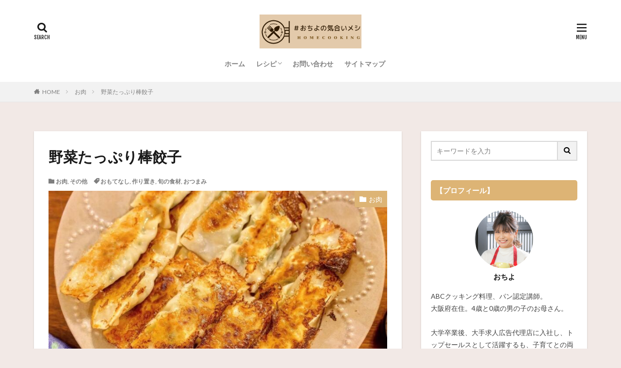

--- FILE ---
content_type: text/html; charset=UTF-8
request_url: https://ochiyonokiaimeshi.com/vegetablesgyoza/
body_size: 17790
content:

<!DOCTYPE html>

<html lang="ja" prefix="og: http://ogp.me/ns#" class="t-html 
">

<head prefix="og: http://ogp.me/ns# fb: http://ogp.me/ns/fb# article: http://ogp.me/ns/article#">
<meta charset="UTF-8">
<title>野菜たっぷり棒餃子│＃おちよの気合いメシ</title>
<meta name='robots' content='max-image-preview:large' />
	<style>img:is([sizes="auto" i], [sizes^="auto," i]) { contain-intrinsic-size: 3000px 1500px }</style>
	<link rel='dns-prefetch' href='//www.googletagmanager.com' />
<link rel='dns-prefetch' href='//pagead2.googlesyndication.com' />
<link rel='stylesheet' id='dashicons-css' href='https://ochiyonokiaimeshi.com/wp-includes/css/dashicons.min.css?ver=6.7.4' type='text/css' media='all' />
<link rel='stylesheet' id='thickbox-css' href='https://ochiyonokiaimeshi.com/wp-includes/js/thickbox/thickbox.css?ver=6.7.4' type='text/css' media='all' />
<link rel='stylesheet' id='sbi_styles-css' href='https://ochiyonokiaimeshi.com/wp-content/plugins/instagram-feed/css/sbi-styles.min.css?ver=6.8.0' type='text/css' media='all' />
<link rel='stylesheet' id='wp-block-library-css' href='https://ochiyonokiaimeshi.com/wp-includes/css/dist/block-library/style.min.css?ver=6.7.4' type='text/css' media='all' />
<style id='classic-theme-styles-inline-css' type='text/css'>
/*! This file is auto-generated */
.wp-block-button__link{color:#fff;background-color:#32373c;border-radius:9999px;box-shadow:none;text-decoration:none;padding:calc(.667em + 2px) calc(1.333em + 2px);font-size:1.125em}.wp-block-file__button{background:#32373c;color:#fff;text-decoration:none}
</style>
<style id='global-styles-inline-css' type='text/css'>
:root{--wp--preset--aspect-ratio--square: 1;--wp--preset--aspect-ratio--4-3: 4/3;--wp--preset--aspect-ratio--3-4: 3/4;--wp--preset--aspect-ratio--3-2: 3/2;--wp--preset--aspect-ratio--2-3: 2/3;--wp--preset--aspect-ratio--16-9: 16/9;--wp--preset--aspect-ratio--9-16: 9/16;--wp--preset--color--black: #000000;--wp--preset--color--cyan-bluish-gray: #abb8c3;--wp--preset--color--white: #ffffff;--wp--preset--color--pale-pink: #f78da7;--wp--preset--color--vivid-red: #cf2e2e;--wp--preset--color--luminous-vivid-orange: #ff6900;--wp--preset--color--luminous-vivid-amber: #fcb900;--wp--preset--color--light-green-cyan: #7bdcb5;--wp--preset--color--vivid-green-cyan: #00d084;--wp--preset--color--pale-cyan-blue: #8ed1fc;--wp--preset--color--vivid-cyan-blue: #0693e3;--wp--preset--color--vivid-purple: #9b51e0;--wp--preset--gradient--vivid-cyan-blue-to-vivid-purple: linear-gradient(135deg,rgba(6,147,227,1) 0%,rgb(155,81,224) 100%);--wp--preset--gradient--light-green-cyan-to-vivid-green-cyan: linear-gradient(135deg,rgb(122,220,180) 0%,rgb(0,208,130) 100%);--wp--preset--gradient--luminous-vivid-amber-to-luminous-vivid-orange: linear-gradient(135deg,rgba(252,185,0,1) 0%,rgba(255,105,0,1) 100%);--wp--preset--gradient--luminous-vivid-orange-to-vivid-red: linear-gradient(135deg,rgba(255,105,0,1) 0%,rgb(207,46,46) 100%);--wp--preset--gradient--very-light-gray-to-cyan-bluish-gray: linear-gradient(135deg,rgb(238,238,238) 0%,rgb(169,184,195) 100%);--wp--preset--gradient--cool-to-warm-spectrum: linear-gradient(135deg,rgb(74,234,220) 0%,rgb(151,120,209) 20%,rgb(207,42,186) 40%,rgb(238,44,130) 60%,rgb(251,105,98) 80%,rgb(254,248,76) 100%);--wp--preset--gradient--blush-light-purple: linear-gradient(135deg,rgb(255,206,236) 0%,rgb(152,150,240) 100%);--wp--preset--gradient--blush-bordeaux: linear-gradient(135deg,rgb(254,205,165) 0%,rgb(254,45,45) 50%,rgb(107,0,62) 100%);--wp--preset--gradient--luminous-dusk: linear-gradient(135deg,rgb(255,203,112) 0%,rgb(199,81,192) 50%,rgb(65,88,208) 100%);--wp--preset--gradient--pale-ocean: linear-gradient(135deg,rgb(255,245,203) 0%,rgb(182,227,212) 50%,rgb(51,167,181) 100%);--wp--preset--gradient--electric-grass: linear-gradient(135deg,rgb(202,248,128) 0%,rgb(113,206,126) 100%);--wp--preset--gradient--midnight: linear-gradient(135deg,rgb(2,3,129) 0%,rgb(40,116,252) 100%);--wp--preset--font-size--small: 13px;--wp--preset--font-size--medium: 20px;--wp--preset--font-size--large: 36px;--wp--preset--font-size--x-large: 42px;--wp--preset--spacing--20: 0.44rem;--wp--preset--spacing--30: 0.67rem;--wp--preset--spacing--40: 1rem;--wp--preset--spacing--50: 1.5rem;--wp--preset--spacing--60: 2.25rem;--wp--preset--spacing--70: 3.38rem;--wp--preset--spacing--80: 5.06rem;--wp--preset--shadow--natural: 6px 6px 9px rgba(0, 0, 0, 0.2);--wp--preset--shadow--deep: 12px 12px 50px rgba(0, 0, 0, 0.4);--wp--preset--shadow--sharp: 6px 6px 0px rgba(0, 0, 0, 0.2);--wp--preset--shadow--outlined: 6px 6px 0px -3px rgba(255, 255, 255, 1), 6px 6px rgba(0, 0, 0, 1);--wp--preset--shadow--crisp: 6px 6px 0px rgba(0, 0, 0, 1);}:where(.is-layout-flex){gap: 0.5em;}:where(.is-layout-grid){gap: 0.5em;}body .is-layout-flex{display: flex;}.is-layout-flex{flex-wrap: wrap;align-items: center;}.is-layout-flex > :is(*, div){margin: 0;}body .is-layout-grid{display: grid;}.is-layout-grid > :is(*, div){margin: 0;}:where(.wp-block-columns.is-layout-flex){gap: 2em;}:where(.wp-block-columns.is-layout-grid){gap: 2em;}:where(.wp-block-post-template.is-layout-flex){gap: 1.25em;}:where(.wp-block-post-template.is-layout-grid){gap: 1.25em;}.has-black-color{color: var(--wp--preset--color--black) !important;}.has-cyan-bluish-gray-color{color: var(--wp--preset--color--cyan-bluish-gray) !important;}.has-white-color{color: var(--wp--preset--color--white) !important;}.has-pale-pink-color{color: var(--wp--preset--color--pale-pink) !important;}.has-vivid-red-color{color: var(--wp--preset--color--vivid-red) !important;}.has-luminous-vivid-orange-color{color: var(--wp--preset--color--luminous-vivid-orange) !important;}.has-luminous-vivid-amber-color{color: var(--wp--preset--color--luminous-vivid-amber) !important;}.has-light-green-cyan-color{color: var(--wp--preset--color--light-green-cyan) !important;}.has-vivid-green-cyan-color{color: var(--wp--preset--color--vivid-green-cyan) !important;}.has-pale-cyan-blue-color{color: var(--wp--preset--color--pale-cyan-blue) !important;}.has-vivid-cyan-blue-color{color: var(--wp--preset--color--vivid-cyan-blue) !important;}.has-vivid-purple-color{color: var(--wp--preset--color--vivid-purple) !important;}.has-black-background-color{background-color: var(--wp--preset--color--black) !important;}.has-cyan-bluish-gray-background-color{background-color: var(--wp--preset--color--cyan-bluish-gray) !important;}.has-white-background-color{background-color: var(--wp--preset--color--white) !important;}.has-pale-pink-background-color{background-color: var(--wp--preset--color--pale-pink) !important;}.has-vivid-red-background-color{background-color: var(--wp--preset--color--vivid-red) !important;}.has-luminous-vivid-orange-background-color{background-color: var(--wp--preset--color--luminous-vivid-orange) !important;}.has-luminous-vivid-amber-background-color{background-color: var(--wp--preset--color--luminous-vivid-amber) !important;}.has-light-green-cyan-background-color{background-color: var(--wp--preset--color--light-green-cyan) !important;}.has-vivid-green-cyan-background-color{background-color: var(--wp--preset--color--vivid-green-cyan) !important;}.has-pale-cyan-blue-background-color{background-color: var(--wp--preset--color--pale-cyan-blue) !important;}.has-vivid-cyan-blue-background-color{background-color: var(--wp--preset--color--vivid-cyan-blue) !important;}.has-vivid-purple-background-color{background-color: var(--wp--preset--color--vivid-purple) !important;}.has-black-border-color{border-color: var(--wp--preset--color--black) !important;}.has-cyan-bluish-gray-border-color{border-color: var(--wp--preset--color--cyan-bluish-gray) !important;}.has-white-border-color{border-color: var(--wp--preset--color--white) !important;}.has-pale-pink-border-color{border-color: var(--wp--preset--color--pale-pink) !important;}.has-vivid-red-border-color{border-color: var(--wp--preset--color--vivid-red) !important;}.has-luminous-vivid-orange-border-color{border-color: var(--wp--preset--color--luminous-vivid-orange) !important;}.has-luminous-vivid-amber-border-color{border-color: var(--wp--preset--color--luminous-vivid-amber) !important;}.has-light-green-cyan-border-color{border-color: var(--wp--preset--color--light-green-cyan) !important;}.has-vivid-green-cyan-border-color{border-color: var(--wp--preset--color--vivid-green-cyan) !important;}.has-pale-cyan-blue-border-color{border-color: var(--wp--preset--color--pale-cyan-blue) !important;}.has-vivid-cyan-blue-border-color{border-color: var(--wp--preset--color--vivid-cyan-blue) !important;}.has-vivid-purple-border-color{border-color: var(--wp--preset--color--vivid-purple) !important;}.has-vivid-cyan-blue-to-vivid-purple-gradient-background{background: var(--wp--preset--gradient--vivid-cyan-blue-to-vivid-purple) !important;}.has-light-green-cyan-to-vivid-green-cyan-gradient-background{background: var(--wp--preset--gradient--light-green-cyan-to-vivid-green-cyan) !important;}.has-luminous-vivid-amber-to-luminous-vivid-orange-gradient-background{background: var(--wp--preset--gradient--luminous-vivid-amber-to-luminous-vivid-orange) !important;}.has-luminous-vivid-orange-to-vivid-red-gradient-background{background: var(--wp--preset--gradient--luminous-vivid-orange-to-vivid-red) !important;}.has-very-light-gray-to-cyan-bluish-gray-gradient-background{background: var(--wp--preset--gradient--very-light-gray-to-cyan-bluish-gray) !important;}.has-cool-to-warm-spectrum-gradient-background{background: var(--wp--preset--gradient--cool-to-warm-spectrum) !important;}.has-blush-light-purple-gradient-background{background: var(--wp--preset--gradient--blush-light-purple) !important;}.has-blush-bordeaux-gradient-background{background: var(--wp--preset--gradient--blush-bordeaux) !important;}.has-luminous-dusk-gradient-background{background: var(--wp--preset--gradient--luminous-dusk) !important;}.has-pale-ocean-gradient-background{background: var(--wp--preset--gradient--pale-ocean) !important;}.has-electric-grass-gradient-background{background: var(--wp--preset--gradient--electric-grass) !important;}.has-midnight-gradient-background{background: var(--wp--preset--gradient--midnight) !important;}.has-small-font-size{font-size: var(--wp--preset--font-size--small) !important;}.has-medium-font-size{font-size: var(--wp--preset--font-size--medium) !important;}.has-large-font-size{font-size: var(--wp--preset--font-size--large) !important;}.has-x-large-font-size{font-size: var(--wp--preset--font-size--x-large) !important;}
:where(.wp-block-post-template.is-layout-flex){gap: 1.25em;}:where(.wp-block-post-template.is-layout-grid){gap: 1.25em;}
:where(.wp-block-columns.is-layout-flex){gap: 2em;}:where(.wp-block-columns.is-layout-grid){gap: 2em;}
:root :where(.wp-block-pullquote){font-size: 1.5em;line-height: 1.6;}
</style>
<link rel='stylesheet' id='stripe-handler-ng-style-css' href='https://ochiyonokiaimeshi.com/wp-content/plugins/stripe-payments/public/assets/css/public.css?ver=2.0.90' type='text/css' media='all' />
<link rel='stylesheet' id='__EPYT__style-css' href='https://ochiyonokiaimeshi.com/wp-content/plugins/youtube-embed-plus/styles/ytprefs.min.css?ver=14.2.1.3' type='text/css' media='all' />
<style id='__EPYT__style-inline-css' type='text/css'>

                .epyt-gallery-thumb {
                        width: 33.333%;
                }
                
</style>
<script type="text/javascript" src="https://ochiyonokiaimeshi.com/wp-includes/js/jquery/jquery.min.js?ver=3.7.1" id="jquery-core-js"></script>
<script type="text/javascript" src="https://ochiyonokiaimeshi.com/wp-includes/js/jquery/jquery-migrate.min.js?ver=3.4.1" id="jquery-migrate-js"></script>
<script type="text/javascript" id="__ytprefs__-js-extra">
/* <![CDATA[ */
var _EPYT_ = {"ajaxurl":"https:\/\/ochiyonokiaimeshi.com\/wp-admin\/admin-ajax.php","security":"0a2203f80f","gallery_scrolloffset":"20","eppathtoscripts":"https:\/\/ochiyonokiaimeshi.com\/wp-content\/plugins\/youtube-embed-plus\/scripts\/","eppath":"https:\/\/ochiyonokiaimeshi.com\/wp-content\/plugins\/youtube-embed-plus\/","epresponsiveselector":"[\"iframe.__youtube_prefs__\",\"iframe[src*='youtube.com']\",\"iframe[src*='youtube-nocookie.com']\",\"iframe[data-ep-src*='youtube.com']\",\"iframe[data-ep-src*='youtube-nocookie.com']\",\"iframe[data-ep-gallerysrc*='youtube.com']\"]","epdovol":"1","version":"14.2.1.3","evselector":"iframe.__youtube_prefs__[src], iframe[src*=\"youtube.com\/embed\/\"], iframe[src*=\"youtube-nocookie.com\/embed\/\"]","ajax_compat":"","maxres_facade":"eager","ytapi_load":"light","pause_others":"","stopMobileBuffer":"1","facade_mode":"","not_live_on_channel":"","vi_active":"","vi_js_posttypes":[]};
/* ]]> */
</script>
<script type="text/javascript" src="https://ochiyonokiaimeshi.com/wp-content/plugins/youtube-embed-plus/scripts/ytprefs.min.js?ver=14.2.1.3" id="__ytprefs__-js"></script>
<link rel="https://api.w.org/" href="https://ochiyonokiaimeshi.com/wp-json/" /><link rel="alternate" title="JSON" type="application/json" href="https://ochiyonokiaimeshi.com/wp-json/wp/v2/posts/723" /><link rel="alternate" title="oEmbed (JSON)" type="application/json+oembed" href="https://ochiyonokiaimeshi.com/wp-json/oembed/1.0/embed?url=https%3A%2F%2Fochiyonokiaimeshi.com%2Fvegetablesgyoza%2F" />
<link rel="alternate" title="oEmbed (XML)" type="text/xml+oembed" href="https://ochiyonokiaimeshi.com/wp-json/oembed/1.0/embed?url=https%3A%2F%2Fochiyonokiaimeshi.com%2Fvegetablesgyoza%2F&#038;format=xml" />
<meta name="generator" content="Site Kit by Google 1.148.0" /><link rel="stylesheet" href="https://ochiyonokiaimeshi.com/wp-content/themes/the-thor/css/icon.min.css">
<link rel="stylesheet" href="https://fonts.googleapis.com/css?family=Lato:100,300,400,700,900">
<link rel="stylesheet" href="https://fonts.googleapis.com/css?family=Fjalla+One">
<link rel="stylesheet" href="https://fonts.googleapis.com/css?family=Noto+Sans+JP:100,200,300,400,500,600,700,800,900">
<link rel="stylesheet" href="https://ochiyonokiaimeshi.com/wp-content/themes/the-thor/style.min.css">
<link rel="stylesheet" href="https://ochiyonokiaimeshi.com/wp-content/themes/the-thor-child/style-user.css?1589952063">
<link rel="canonical" href="https://ochiyonokiaimeshi.com/vegetablesgyoza/" />
<script src="https://ajax.googleapis.com/ajax/libs/jquery/1.12.4/jquery.min.js"></script>
<meta http-equiv="X-UA-Compatible" content="IE=edge">
<meta name="viewport" content="width=device-width, initial-scale=1, viewport-fit=cover"/>
<style>
.widget.widget_nav_menu ul.menu{border-color: rgba(221,180,117,0.15);}.widget.widget_nav_menu ul.menu li{border-color: rgba(221,180,117,0.75);}.widget.widget_nav_menu ul.menu .sub-menu li{border-color: rgba(221,180,117,0.15);}.widget.widget_nav_menu ul.menu .sub-menu li .sub-menu li:first-child{border-color: rgba(221,180,117,0.15);}.widget.widget_nav_menu ul.menu li a:hover{background-color: rgba(221,180,117,0.75);}.widget.widget_nav_menu ul.menu .current-menu-item > a{background-color: rgba(221,180,117,0.75);}.widget.widget_nav_menu ul.menu li .sub-menu li a:before {color:#ddb475;}.widget.widget_nav_menu ul.menu li a{background-color:#ddb475;}.widget.widget_nav_menu ul.menu .sub-menu a:hover{color:#ddb475;}.widget.widget_nav_menu ul.menu .sub-menu .current-menu-item a{color:#ddb475;}.widget.widget_categories ul{border-color: rgba(221,180,117,0.15);}.widget.widget_categories ul li{border-color: rgba(221,180,117,0.75);}.widget.widget_categories ul .children li{border-color: rgba(221,180,117,0.15);}.widget.widget_categories ul .children li .children li:first-child{border-color: rgba(221,180,117,0.15);}.widget.widget_categories ul li a:hover{background-color: rgba(221,180,117,0.75);}.widget.widget_categories ul .current-menu-item > a{background-color: rgba(221,180,117,0.75);}.widget.widget_categories ul li .children li a:before {color:#ddb475;}.widget.widget_categories ul li a{background-color:#ddb475;}.widget.widget_categories ul .children a:hover{color:#ddb475;}.widget.widget_categories ul .children .current-menu-item a{color:#ddb475;}.widgetSearch__input:hover{border-color:#ddb475;}.widgetCatTitle{background-color:#ddb475;}.widgetCatTitle__inner{background-color:#ddb475;}.widgetSearch__submit:hover{background-color:#ddb475;}.widgetProfile__sns{background-color:#ddb475;}.widget.widget_calendar .calendar_wrap tbody a:hover{background-color:#ddb475;}.widget ul li a:hover{color:#ddb475;}.widget.widget_rss .rsswidget:hover{color:#ddb475;}.widget.widget_tag_cloud a:hover{background-color:#ddb475;}.widget select:hover{border-color:#ddb475;}.widgetSearch__checkLabel:hover:after{border-color:#ddb475;}.widgetSearch__check:checked .widgetSearch__checkLabel:before, .widgetSearch__check:checked + .widgetSearch__checkLabel:before{border-color:#ddb475;}.widgetTab__item.current{border-top-color:#ddb475;}.widgetTab__item:hover{border-top-color:#ddb475;}.searchHead__title{background-color:#ddb475;}.searchHead__submit:hover{color:#ddb475;}.menuBtn__close:hover{color:#ddb475;}.menuBtn__link:hover{color:#ddb475;}@media only screen and (min-width: 992px){.menuBtn__link {background-color:#ddb475;}}.t-headerCenter .menuBtn__link:hover{color:#ddb475;}.searchBtn__close:hover{color:#ddb475;}.searchBtn__link:hover{color:#ddb475;}.breadcrumb__item a:hover{color:#ddb475;}.pager__item{color:#ddb475;}.pager__item:hover, .pager__item-current{background-color:#ddb475; color:#fff;}.page-numbers{color:#ddb475;}.page-numbers:hover, .page-numbers.current{background-color:#ddb475; color:#fff;}.pagePager__item{color:#ddb475;}.pagePager__item:hover, .pagePager__item-current{background-color:#ddb475; color:#fff;}.heading a:hover{color:#ddb475;}.eyecatch__cat{background-color:#ddb475;}.the__category{background-color:#ddb475;}.dateList__item a:hover{color:#ddb475;}.controllerFooter__item:last-child{background-color:#ddb475;}.controllerFooter__close{background-color:#ddb475;}.bottomFooter__topBtn{background-color:#ddb475;}.mask-color{background-color:#ddb475;}.mask-colorgray{background-color:#ddb475;}.pickup3__item{background-color:#ddb475;}.categoryBox__title{color:#ddb475;}.comments__list .comment-meta{background-color:#ddb475;}.comment-respond .submit{background-color:#ddb475;}.prevNext__pop{background-color:#ddb475;}.swiper-pagination-bullet-active{background-color:#ddb475;}.swiper-slider .swiper-button-next, .swiper-slider .swiper-container-rtl .swiper-button-prev, .swiper-slider .swiper-button-prev, .swiper-slider .swiper-container-rtl .swiper-button-next	{background-color:#ddb475;}body{background:#f2e9e6;}.snsFooter{background-color:#ddb475}.widget-main .heading.heading-widget{background-color:#ddb475}.widget-main .heading.heading-widgetsimple{background-color:#ddb475}.widget-main .heading.heading-widgetsimplewide{background-color:#ddb475}.widget-main .heading.heading-widgetwide{background-color:#ddb475}.widget-main .heading.heading-widgetbottom:before{border-color:#ddb475}.widget-main .heading.heading-widgetborder{border-color:#ddb475}.widget-main .heading.heading-widgetborder::before,.widget-main .heading.heading-widgetborder::after{background-color:#ddb475}.widget-side .heading.heading-widget{background-color:#ddb475}.widget-side .heading.heading-widgetsimple{background-color:#ddb475}.widget-side .heading.heading-widgetsimplewide{background-color:#ddb475}.widget-side .heading.heading-widgetwide{background-color:#ddb475}.widget-side .heading.heading-widgetbottom:before{border-color:#ddb475}.widget-side .heading.heading-widgetborder{border-color:#ddb475}.widget-side .heading.heading-widgetborder::before,.widget-side .heading.heading-widgetborder::after{background-color:#ddb475}.widget-foot .heading.heading-widget{background-color:#ddb475}.widget-foot .heading.heading-widgetsimple{background-color:#ddb475}.widget-foot .heading.heading-widgetsimplewide{background-color:#ddb475}.widget-foot .heading.heading-widgetwide{background-color:#ddb475}.widget-foot .heading.heading-widgetbottom:before{border-color:#ddb475}.widget-foot .heading.heading-widgetborder{border-color:#ddb475}.widget-foot .heading.heading-widgetborder::before,.widget-foot .heading.heading-widgetborder::after{background-color:#ddb475}.widget-menu .heading.heading-widget{background-color:#ddb475}.widget-menu .heading.heading-widgetsimple{background-color:#ddb475}.widget-menu .heading.heading-widgetsimplewide{background-color:#ddb475}.widget-menu .heading.heading-widgetwide{background-color:#ddb475}.widget-menu .heading.heading-widgetbottom:before{border-color:#ddb475}.widget-menu .heading.heading-widgetborder{border-color:#ddb475}.widget-menu .heading.heading-widgetborder::before,.widget-menu .heading.heading-widgetborder::after{background-color:#ddb475}.still{height: 150px;}@media only screen and (min-width: 768px){.still {height: 400px;}}.still__bg.mask.mask-color{background-color:#c4c4c4}.still.still-movie .still__box{background-image:url(https://ochiyonokiaimeshi.com/wp-content/uploads/2021/02/header-03-768x240.jpg);}@media only screen and (min-width: 768px){.still.still-movie .still__box{background-image:url(https://ochiyonokiaimeshi.com/wp-content/uploads/2021/02/header-03.jpg);}}.still.still-movie .still__box.mask.mask.mask-color{background-color:#c6c6c6}.rankingBox__bg{background-color:#ddb475}.the__ribbon{background-color:#ddb475}.the__ribbon:after{border-left-color:#ddb475; border-right-color:#ddb475}.content .balloon .balloon__img-left div {background-image:url("https://ochiyonokiaimeshi.com/wp-content/uploads/2021/02/profile.jpg");}.content .afTagBox__btnDetail{background-color:#ddb475;}.widget .widgetAfTag__btnDetail{background-color:#ddb475;}.content .afTagBox__btnAf{background-color:#ddb475;}.widget .widgetAfTag__btnAf{background-color:#ddb475;}.content a{color:#ddb475;}.phrase a{color:#ddb475;}.content .sitemap li a:hover{color:#ddb475;}.content h2 a:hover,.content h3 a:hover,.content h4 a:hover,.content h5 a:hover{color:#ddb475;}.content ul.menu li a:hover{color:#ddb475;}.content .es-LiconBox:before{background-color:#a83f3f;}.content .es-LiconCircle:before{background-color:#a83f3f;}.content .es-BTiconBox:before{background-color:#a83f3f;}.content .es-BTiconCircle:before{background-color:#a83f3f;}.content .es-BiconObi{border-color:#a83f3f;}.content .es-BiconCorner:before{background-color:#a83f3f;}.content .es-BiconCircle:before{background-color:#a83f3f;}.content .es-BmarkHatena::before{background-color:#005293;}.content .es-BmarkExcl::before{background-color:#b60105;}.content .es-BmarkQ::before{background-color:#005293;}.content .es-BmarkQ::after{border-top-color:#005293;}.content .es-BmarkA::before{color:#b60105;}.content .es-BsubTradi::before{color:#ffffff;background-color:#b60105;border-color:#b60105;}.btn__link-primary{color:#ffffff; background-color:#3f3f3f;}.content .btn__link-primary{color:#ffffff; background-color:#3f3f3f;}.searchBtn__contentInner .btn__link-search{color:#ffffff; background-color:#3f3f3f;}.btn__link-secondary{color:#ffffff; background-color:#3f3f3f;}.content .btn__link-secondary{color:#ffffff; background-color:#3f3f3f;}.btn__link-search{color:#ffffff; background-color:#3f3f3f;}.btn__link-normal{color:#3f3f3f;}.content .btn__link-normal{color:#3f3f3f;}.btn__link-normal:hover{background-color:#3f3f3f;}.content .btn__link-normal:hover{background-color:#3f3f3f;}.comments__list .comment-reply-link{color:#3f3f3f;}.comments__list .comment-reply-link:hover{background-color:#3f3f3f;}@media only screen and (min-width: 992px){.subNavi__link-pickup{color:#3f3f3f;}}@media only screen and (min-width: 992px){.subNavi__link-pickup:hover{background-color:#3f3f3f;}}.partsH2-25 h2{color:#ffffff; background-color:#ddb475;}.partsH2-25 h2::after{border-top-color:#ddb475;}.partsH3-1 h3{color:#dd9f42; border-color:#ddb475;}.partsH4-11 h4{color:#dd9f42; border-color:#ddb475;}.content h5{color:#dd9f42}.content ul > li::before{color:#d2b48c;}.content ul{color:#191919;}.content ol > li::before{color:#d2b48c; border-color:#d2b48c;}.content ol > li > ol > li::before{background-color:#d2b48c; border-color:#d2b48c;}.content ol > li > ol > li > ol > li::before{color:#d2b48c; border-color:#d2b48c;}.content ol{color:#191919;}.content .balloon .balloon__text{color:#191919; background-color:#f2f2f2;}.content .balloon .balloon__text-left:before{border-left-color:#f2f2f2;}.content .balloon .balloon__text-right:before{border-right-color:#f2f2f2;}.content .balloon-boder .balloon__text{color:#191919; background-color:#ffffff;  border-color:#d8d8d8;}.content .balloon-boder .balloon__text-left:before{border-left-color:#d8d8d8;}.content .balloon-boder .balloon__text-left:after{border-left-color:#ffffff;}.content .balloon-boder .balloon__text-right:before{border-right-color:#d8d8d8;}.content .balloon-boder .balloon__text-right:after{border-right-color:#ffffff;}.content blockquote{color:#191919; background-color:#f2f2f2;}.content blockquote::before{color:#d8d8d8;}.content table{color:#191919; border-top-color:#E5E5E5; border-left-color:#E5E5E5;}.content table th{background:#7f7f7f; color:#ffffff; ;border-right-color:#E5E5E5; border-bottom-color:#E5E5E5;}.content table td{background:#ffffff; ;border-right-color:#E5E5E5; border-bottom-color:#E5E5E5;}.content table tr:nth-child(odd) td{background-color:#f2f2f2;}
</style>

<!-- Site Kit が追加した Google AdSense メタタグ -->
<meta name="google-adsense-platform-account" content="ca-host-pub-2644536267352236">
<meta name="google-adsense-platform-domain" content="sitekit.withgoogle.com">
<!-- Site Kit が追加した End Google AdSense メタタグ -->
<meta name="generator" content="Elementor 3.27.6; features: additional_custom_breakpoints; settings: css_print_method-external, google_font-enabled, font_display-auto">
			<style>
				.e-con.e-parent:nth-of-type(n+4):not(.e-lazyloaded):not(.e-no-lazyload),
				.e-con.e-parent:nth-of-type(n+4):not(.e-lazyloaded):not(.e-no-lazyload) * {
					background-image: none !important;
				}
				@media screen and (max-height: 1024px) {
					.e-con.e-parent:nth-of-type(n+3):not(.e-lazyloaded):not(.e-no-lazyload),
					.e-con.e-parent:nth-of-type(n+3):not(.e-lazyloaded):not(.e-no-lazyload) * {
						background-image: none !important;
					}
				}
				@media screen and (max-height: 640px) {
					.e-con.e-parent:nth-of-type(n+2):not(.e-lazyloaded):not(.e-no-lazyload),
					.e-con.e-parent:nth-of-type(n+2):not(.e-lazyloaded):not(.e-no-lazyload) * {
						background-image: none !important;
					}
				}
			</style>
			
<!-- Google AdSense スニペット (Site Kit が追加) -->
<script type="text/javascript" async="async" src="https://pagead2.googlesyndication.com/pagead/js/adsbygoogle.js?client=ca-pub-9184273014527697&amp;host=ca-host-pub-2644536267352236" crossorigin="anonymous"></script>

<!-- (ここまで) Google AdSense スニペット (Site Kit が追加) -->
<link rel="icon" href="https://ochiyonokiaimeshi.com/wp-content/uploads/2021/06/cropped-201112_buddy_184-32x32.jpg" sizes="32x32" />
<link rel="icon" href="https://ochiyonokiaimeshi.com/wp-content/uploads/2021/06/cropped-201112_buddy_184-192x192.jpg" sizes="192x192" />
<link rel="apple-touch-icon" href="https://ochiyonokiaimeshi.com/wp-content/uploads/2021/06/cropped-201112_buddy_184-180x180.jpg" />
<meta name="msapplication-TileImage" content="https://ochiyonokiaimeshi.com/wp-content/uploads/2021/06/cropped-201112_buddy_184-270x270.jpg" />
		<style type="text/css" id="wp-custom-css">
			/* 目次設定 ここから */
.content .outline {
	border: 3px solid #ddb475;
	padding: 10px 0 10px;
	background:#fffef6;
}

.content li ul li .outline__number{
	font-weight:bold;
	background:transparent;
	color:#cfcfcf;
	width:auto;
}

.content .outline__number{
	width:1.8em;
	height:1.8em;
	padding:0;
	line-height:1.8em;
	text-align:center;
	background:#ddb475;
	color:#fff;
	border-radius:50%;
}

.content .outline__link {
	display: block;
	color:#777;
}

.content .outline__link:hover {
	color:#cfcfcf;
}

.outline__title {
	color: #ddb475;
	font-weight: 700;
	width:100%;
	padding: 0px 0px 0px 20px;
}

.content .outline__switch{
	right:1.5rem;
	top:10px;
}

.content .outline__toggle:checked +.outline__switch::before {
	content: "［ ▲ CLOSE］";
}

.content .outline__toggle:checked + .outline__switch + .outline__list {
margin-top: 1rem;
}

.content .outline__switch::before {
	content: "［ ▼ OPEN ］";
	border: 0;
	color:#999;
}

.content .outline__switch + .outline__list {
	background: transparent;
}

.content .outline__switch + ul.outline__list {
	margin-left:0;
	margin-right:0;
	border-top:2px dotted #ddb475;
}

.content .outline__switch + .outline__list-2 li:first-child{
	margin-top:1.0em;
}

.content .outline__switch + .outline__list-2 li ul li:first-child{
	margin-top:0.5em;
}

.outline__list-2 > li > a{
	font-weight:700;
}

.outline__title:before{
	font-family: "icomoon";
	content: "\e92f";
	margin-right:5px;
}

@media only screen and (min-width: 992px){
	.outline__list-2 > li > a{
		font-weight:700;
}

.content .outline {
	width:90%;
	margin:3rem 5%;
	}
}

@media only screen and (max-width: 991px){
	.content .outline {
		width:100%;
		margin:3rem 0;
	}
}
/* 目次設定 ここまで */

/* ====== フッター調整 ====== */
/*iPad以上の端末から見た時（2カラムの時）*/
@media only screen and (min-width: 768px){
	.l-footer .bottomFooter {
		background-color:#ddb475;
		/*フッターエリアの余白*/
		padding: 25px 0;
}
	/*フッターメニューとコピーライトの間のマージン*/
	.l-footer .bottomFooter__navi {
		margin-bottom: 15px;
	}
}

/*iPad未満の端末から見た時（フッター固定メニュー表示時）*/
@media only screen and (max-width: 767px){
	.l-footer .bottomFooter {
		background-color:#ddb475;
		/*フッターエリアの余白*/
		padding: 25px 0 35px;
}
.l-footer .bottomFooter__navi {
	/*フッターメニューとコピーライトの間のマージン*/
	margin-bottom: 10px;
	}
}

.bottomFooter__copyright {
	color:white;
}

/* ==== ヘッダーをフワッとさせる ==== */
/* ヘッダー画像（下から） */
.still__content {
    animation-name: fadein;
    animation-duration: 1.5s;
    animation-iteration-count: 1;
}
@keyframes fadein {
	from {
		opacity: 0;
		transform: translateY(10px);
	}
	to {
		opacity: 1;
    transform: translateY(0);
	}
}

/* ヘッダーメニュー（右から） */
.globalNavi__inner {
    animation-name: fadein1;
    animation-duration: 2s;
    animation-iteration-count: 1;
}
@keyframes fadein1 {
	from {
		opacity: 0;
		transform: translateX(10px);
	}
	to {
		opacity: 1;
		transform: translateX(0);
	}
}
		</style>
		<!– Global site tag (gtag.js) – Google Analytics –>
<script async src='https://www.googletagmanager.com/gtag/js?id=UA-189414061-1'></script>
<script>
    window.dataLayer = window.dataLayer || [];
    function gtag(){dataLayer.push(arguments);}
    gtag('js', new Date());
    gtag('config', 'UA-189414061-1');
    
</script>
<!– /Global site tag (gtag.js) – Google Analytics –>
<meta property="og:site_name" content="＃おちよの気合いメシ" />
<meta property="og:type" content="article" />
<meta property="og:title" content="野菜たっぷり棒餃子" />
<meta property="og:description" content="&nbsp; この投稿をInstagramで見る &nbsp; おちよ/おうちごはん2.0(@ochiyo1177)がシェアした投稿 &#8212;&#8212;&#8212;&#8212;&#8212;&#8212;&#8212;&#8" />
<meta property="og:url" content="https://ochiyonokiaimeshi.com/vegetablesgyoza/" />
<meta property="og:image" content="https://ochiyonokiaimeshi.com/wp-content/uploads/2021/02/43DB2A10-75B3-4275-ABE0-85A32FBAC78E-768x574.jpg" />
<meta name="twitter:card" content="summary" />


</head>
<body class="t-hiragino t-logoSp40 t-logoPc70 t-headerCenter elementor-default elementor-kit-1977" id="top">


  <!--l-header-->
  <header class="l-header">
    <div class="container container-header">

      <!--logo-->
			<p class="siteTitle">
				<a class="siteTitle__link" href="https://ochiyonokiaimeshi.com">
											<img class="siteTitle__logo" src="https://ochiyonokiaimeshi.com/wp-content/uploads/2021/02/＃おちよの気合いメシのコピーのコピー.png" alt="＃おちよの気合いメシ" width="300" height="100" >
					        </a>
      </p>      <!--/logo-->


      				<!--globalNavi-->
				<nav class="globalNavi">
					<div class="globalNavi__inner">
            <ul class="globalNavi__list"><li id="menu-item-1757" class="menu-item menu-item-type-custom menu-item-object-custom menu-item-home menu-item-1757"><a href="https://ochiyonokiaimeshi.com">ホーム</a></li>
<li id="menu-item-1753" class="menu-item menu-item-type-taxonomy menu-item-object-category menu-item-has-children menu-item-1753"><a href="https://ochiyonokiaimeshi.com/category/recipe/">レシピ</a>
<ul class="sub-menu">
	<li id="menu-item-1765" class="menu-item menu-item-type-taxonomy menu-item-object-category current-post-ancestor current-menu-parent current-post-parent menu-item-1765"><a href="https://ochiyonokiaimeshi.com/category/meet/">お肉</a></li>
	<li id="menu-item-1768" class="menu-item menu-item-type-taxonomy menu-item-object-category menu-item-1768"><a href="https://ochiyonokiaimeshi.com/category/vegetable/">野菜</a></li>
	<li id="menu-item-1770" class="menu-item menu-item-type-taxonomy menu-item-object-category menu-item-1770"><a href="https://ochiyonokiaimeshi.com/category/tofu/">豆腐</a></li>
	<li id="menu-item-1771" class="menu-item menu-item-type-taxonomy menu-item-object-category menu-item-1771"><a href="https://ochiyonokiaimeshi.com/category/seafood/">魚介</a></li>
	<li id="menu-item-1772" class="menu-item menu-item-type-taxonomy menu-item-object-category menu-item-1772"><a href="https://ochiyonokiaimeshi.com/category/rice/">ごはんもの</a></li>
	<li id="menu-item-1774" class="menu-item menu-item-type-taxonomy menu-item-object-category menu-item-1774"><a href="https://ochiyonokiaimeshi.com/category/soup/">スープ、汁物</a></li>
	<li id="menu-item-1775" class="menu-item menu-item-type-taxonomy menu-item-object-category menu-item-1775"><a href="https://ochiyonokiaimeshi.com/category/noodle/">麺類</a></li>
	<li id="menu-item-1776" class="menu-item menu-item-type-taxonomy menu-item-object-category menu-item-1776"><a href="https://ochiyonokiaimeshi.com/category/salad/">サラダ</a></li>
	<li id="menu-item-1777" class="menu-item menu-item-type-taxonomy menu-item-object-category menu-item-1777"><a href="https://ochiyonokiaimeshi.com/category/snack/">お菓子</a></li>
	<li id="menu-item-1778" class="menu-item menu-item-type-taxonomy menu-item-object-category menu-item-1778"><a href="https://ochiyonokiaimeshi.com/category/bread/">パン</a></li>
	<li id="menu-item-1779" class="menu-item menu-item-type-taxonomy menu-item-object-category menu-item-1779"><a href="https://ochiyonokiaimeshi.com/category/dressing/">タレ、ドレッシング</a></li>
	<li id="menu-item-1780" class="menu-item menu-item-type-taxonomy menu-item-object-category current-post-ancestor current-menu-parent current-post-parent menu-item-1780"><a href="https://ochiyonokiaimeshi.com/category/other/">その他</a></li>
</ul>
</li>
<li id="menu-item-1759" class="menu-item menu-item-type-post_type menu-item-object-page menu-item-1759"><a href="https://ochiyonokiaimeshi.com/contact/">お問い合わせ</a></li>
<li id="menu-item-1760" class="menu-item menu-item-type-post_type menu-item-object-page menu-item-1760"><a href="https://ochiyonokiaimeshi.com/sitemap/">サイトマップ</a></li>
</ul>					</div>
				</nav>
				<!--/globalNavi-->
			

							<!--subNavi-->
				<nav class="subNavi">
	        	        				</nav>
				<!--/subNavi-->
			

            <!--searchBtn-->
			<div class="searchBtn ">
        <input class="searchBtn__checkbox" id="searchBtn-checkbox" type="checkbox">
        <label class="searchBtn__link searchBtn__link-text icon-search" for="searchBtn-checkbox"></label>
        <label class="searchBtn__unshown" for="searchBtn-checkbox"></label>

        <div class="searchBtn__content">
          <div class="searchBtn__scroll">
            <label class="searchBtn__close" for="searchBtn-checkbox"><i class="icon-close"></i>CLOSE</label>
            <div class="searchBtn__contentInner">
              <aside class="widget">
  <div class="widgetSearch">
    <form method="get" action="https://ochiyonokiaimeshi.com" target="_top">
  <div class="widgetSearch__contents">
    <h3 class="heading heading-tertiary">キーワード</h3>
    <input class="widgetSearch__input widgetSearch__input-max" type="text" name="s" placeholder="キーワードを入力" value="">

    
  </div>

  <div class="widgetSearch__contents">
    <h3 class="heading heading-tertiary">カテゴリー</h3>
	<select  name='cat' id='cat_696eb0d551e24' class='widgetSearch__select'>
	<option value=''>カテゴリーを選択</option>
	<option class="level-0" value="18">お肉</option>
	<option class="level-0" value="17">野菜</option>
	<option class="level-0" value="16">豆腐</option>
	<option class="level-0" value="15">魚介</option>
	<option class="level-0" value="14">ごはんもの</option>
	<option class="level-0" value="13">スープ、汁物</option>
	<option class="level-0" value="12">麺類</option>
	<option class="level-0" value="11">サラダ</option>
	<option class="level-0" value="10">お菓子</option>
	<option class="level-0" value="4">パン</option>
	<option class="level-0" value="3">タレ、ドレッシング</option>
	<option class="level-0" value="2">その他</option>
</select>
  </div>

  	<div class="widgetSearch__tag">
    <h3 class="heading heading-tertiary">タグ</h3>
    <label><input class="widgetSearch__check" type="checkbox" name="tag[]" value="%e7%b0%a1%e5%8d%98" /><span class="widgetSearch__checkLabel">簡単</span></label><label><input class="widgetSearch__check" type="checkbox" name="tag[]" value="%e6%97%ac%e3%81%ae%e9%a3%9f%e6%9d%90" /><span class="widgetSearch__checkLabel">旬の食材</span></label><label><input class="widgetSearch__check" type="checkbox" name="tag[]" value="%e3%81%8a%e3%81%a4%e3%81%be%e3%81%bf" /><span class="widgetSearch__checkLabel">おつまみ</span></label><label><input class="widgetSearch__check" type="checkbox" name="tag[]" value="%e9%87%8e%e8%8f%9c%e4%b8%8d%e8%b6%b3%e8%a7%a3%e6%b6%88" /><span class="widgetSearch__checkLabel">野菜不足解消</span></label><label><input class="widgetSearch__check" type="checkbox" name="tag[]" value="%e5%b9%bc%e5%85%90%e9%a3%9f" /><span class="widgetSearch__checkLabel">幼児食</span></label><label><input class="widgetSearch__check" type="checkbox" name="tag[]" value="%e3%82%a8%e3%82%b9%e3%83%8b%e3%83%83%e3%82%af" /><span class="widgetSearch__checkLabel">エスニック</span></label><label><input class="widgetSearch__check" type="checkbox" name="tag[]" value="%e3%83%90%e3%82%bf%e3%83%bc%e5%8d%b5%e4%b8%8d%e4%bd%bf%e7%94%a8" /><span class="widgetSearch__checkLabel">バター卵不使用</span></label><label><input class="widgetSearch__check" type="checkbox" name="tag[]" value="%e3%81%8a%e3%82%84%e3%81%a4" /><span class="widgetSearch__checkLabel">おやつ</span></label><label><input class="widgetSearch__check" type="checkbox" name="tag[]" value="%e4%bd%9c%e3%82%8a%e7%bd%ae%e3%81%8d" /><span class="widgetSearch__checkLabel">作り置き</span></label><label><input class="widgetSearch__check" type="checkbox" name="tag[]" value="%e8%85%b8%e6%b4%bb" /><span class="widgetSearch__checkLabel">腸活</span></label><label><input class="widgetSearch__check" type="checkbox" name="tag[]" value="%e3%81%8a%e3%82%82%e3%81%a6%e3%81%aa%e3%81%97" /><span class="widgetSearch__checkLabel">おもてなし</span></label><label><input class="widgetSearch__check" type="checkbox" name="tag[]" value="%e4%bd%bf%e3%81%84%e5%88%87%e3%82%8a" /><span class="widgetSearch__checkLabel">使い切り</span></label><label><input class="widgetSearch__check" type="checkbox" name="tag[]" value="%e3%83%80%e3%82%a4%e3%82%a8%e3%83%83%e3%83%88" /><span class="widgetSearch__checkLabel">ダイエット</span></label><label><input class="widgetSearch__check" type="checkbox" name="tag[]" value="%e3%83%ac%e3%83%b3%e3%83%81%e3%83%b3" /><span class="widgetSearch__checkLabel">レンチン</span></label><label><input class="widgetSearch__check" type="checkbox" name="tag[]" value="%e3%81%8a%e5%bc%81%e5%bd%93" /><span class="widgetSearch__checkLabel">お弁当</span></label><label><input class="widgetSearch__check" type="checkbox" name="tag[]" value="%e7%82%8a%e9%a3%af%e5%99%a8" /><span class="widgetSearch__checkLabel">炊飯器</span></label><label><input class="widgetSearch__check" type="checkbox" name="tag[]" value="%e7%af%80%e7%b4%84" /><span class="widgetSearch__checkLabel">節約</span></label><label><input class="widgetSearch__check" type="checkbox" name="tag[]" value="%e3%83%86%e3%83%ac%e3%83%af%e3%83%bc%e3%82%af%e9%a3%af" /><span class="widgetSearch__checkLabel">テレワーク飯</span></label>  </div>
  
  <div class="btn btn-search">
    <button class="btn__link btn__link-search" type="submit" value="search">検索</button>
  </div>
</form>
  </div>
</aside>
            </div>
          </div>
        </div>
      </div>
			<!--/searchBtn-->
      

            <!--menuBtn-->
			<div class="menuBtn ">
        <input class="menuBtn__checkbox" id="menuBtn-checkbox" type="checkbox">
        <label class="menuBtn__link menuBtn__link-text icon-menu" for="menuBtn-checkbox"></label>
        <label class="menuBtn__unshown" for="menuBtn-checkbox"></label>
        <div class="menuBtn__content">
          <div class="menuBtn__scroll">
            <label class="menuBtn__close" for="menuBtn-checkbox"><i class="icon-close"></i>CLOSE</label>
            <div class="menuBtn__contentInner">
																														<aside class="widget widget-menu widget_block">
<div class="wp-block-columns is-layout-flex wp-container-core-columns-is-layout-1 wp-block-columns-is-layout-flex">
<div class="wp-block-column is-layout-flow wp-block-column-is-layout-flow" style="flex-basis:100%"><div class="widget widget_nav_menu"><div class="menu-%e3%83%98%e3%83%83%e3%83%80%e3%83%bc%e3%83%a1%e3%83%8b%e3%83%a5%e3%83%bc-container"><ul id="menu-%e3%83%98%e3%83%83%e3%83%80%e3%83%bc%e3%83%a1%e3%83%8b%e3%83%a5%e3%83%bc-1" class="menu"><li class="menu-item menu-item-type-custom menu-item-object-custom menu-item-home menu-item-1757"><a href="https://ochiyonokiaimeshi.com">ホーム</a></li>
<li class="menu-item menu-item-type-taxonomy menu-item-object-category menu-item-has-children menu-item-1753"><a href="https://ochiyonokiaimeshi.com/category/recipe/">レシピ</a>
<ul class="sub-menu">
	<li class="menu-item menu-item-type-taxonomy menu-item-object-category current-post-ancestor current-menu-parent current-post-parent menu-item-1765"><a href="https://ochiyonokiaimeshi.com/category/meet/">お肉</a></li>
	<li class="menu-item menu-item-type-taxonomy menu-item-object-category menu-item-1768"><a href="https://ochiyonokiaimeshi.com/category/vegetable/">野菜</a></li>
	<li class="menu-item menu-item-type-taxonomy menu-item-object-category menu-item-1770"><a href="https://ochiyonokiaimeshi.com/category/tofu/">豆腐</a></li>
	<li class="menu-item menu-item-type-taxonomy menu-item-object-category menu-item-1771"><a href="https://ochiyonokiaimeshi.com/category/seafood/">魚介</a></li>
	<li class="menu-item menu-item-type-taxonomy menu-item-object-category menu-item-1772"><a href="https://ochiyonokiaimeshi.com/category/rice/">ごはんもの</a></li>
	<li class="menu-item menu-item-type-taxonomy menu-item-object-category menu-item-1774"><a href="https://ochiyonokiaimeshi.com/category/soup/">スープ、汁物</a></li>
	<li class="menu-item menu-item-type-taxonomy menu-item-object-category menu-item-1775"><a href="https://ochiyonokiaimeshi.com/category/noodle/">麺類</a></li>
	<li class="menu-item menu-item-type-taxonomy menu-item-object-category menu-item-1776"><a href="https://ochiyonokiaimeshi.com/category/salad/">サラダ</a></li>
	<li class="menu-item menu-item-type-taxonomy menu-item-object-category menu-item-1777"><a href="https://ochiyonokiaimeshi.com/category/snack/">お菓子</a></li>
	<li class="menu-item menu-item-type-taxonomy menu-item-object-category menu-item-1778"><a href="https://ochiyonokiaimeshi.com/category/bread/">パン</a></li>
	<li class="menu-item menu-item-type-taxonomy menu-item-object-category menu-item-1779"><a href="https://ochiyonokiaimeshi.com/category/dressing/">タレ、ドレッシング</a></li>
	<li class="menu-item menu-item-type-taxonomy menu-item-object-category current-post-ancestor current-menu-parent current-post-parent menu-item-1780"><a href="https://ochiyonokiaimeshi.com/category/other/">その他</a></li>
</ul>
</li>
<li class="menu-item menu-item-type-post_type menu-item-object-page menu-item-1759"><a href="https://ochiyonokiaimeshi.com/contact/">お問い合わせ</a></li>
<li class="menu-item menu-item-type-post_type menu-item-object-page menu-item-1760"><a href="https://ochiyonokiaimeshi.com/sitemap/">サイトマップ</a></li>
</ul></div></div></div>
</div>
</aside>							            </div>
          </div>
        </div>
			</div>
			<!--/menuBtn-->
      
    </div>
  </header>
  <!--/l-header-->


  <!--l-headerBottom-->
  <div class="l-headerBottom">

    
		
	  
  </div>
  <!--l-headerBottom-->

  
  <div class="wider">
    <div class="breadcrumb"><ul class="breadcrumb__list container"><li class="breadcrumb__item icon-home"><a href="https://ochiyonokiaimeshi.com">HOME</a></li><li class="breadcrumb__item"><a href="https://ochiyonokiaimeshi.com/category/meet/">お肉</a></li><li class="breadcrumb__item breadcrumb__item-current"><a href="https://ochiyonokiaimeshi.com/vegetablesgyoza/">野菜たっぷり棒餃子</a></li></ul></div>  </div>





  <!--l-wrapper-->
  <div class="l-wrapper">

    <!--l-main-->
        <main class="l-main u-shadow">





      <div class="dividerBottom">


              <h1 class="heading heading-primary">野菜たっぷり棒餃子</h1>

        <ul class="dateList dateList-main">
                                <li class="dateList__item icon-folder"><a href="https://ochiyonokiaimeshi.com/category/meet/" rel="category tag">お肉</a>, <a href="https://ochiyonokiaimeshi.com/category/other/" rel="category tag">その他</a></li>
		              <li class="dateList__item icon-tag"><a href="https://ochiyonokiaimeshi.com/tag/%e3%81%8a%e3%82%82%e3%81%a6%e3%81%aa%e3%81%97/" rel="tag">おもてなし</a>, <a href="https://ochiyonokiaimeshi.com/tag/%e4%bd%9c%e3%82%8a%e7%bd%ae%e3%81%8d/" rel="tag">作り置き</a>, <a href="https://ochiyonokiaimeshi.com/tag/%e6%97%ac%e3%81%ae%e9%a3%9f%e6%9d%90/" rel="tag">旬の食材</a>, <a href="https://ochiyonokiaimeshi.com/tag/%e3%81%8a%e3%81%a4%e3%81%be%e3%81%bf/" rel="tag">おつまみ</a></li>
		                              </ul>

                <div class="eyecatch eyecatch-main">
          <span class="eyecatch__cat eyecatch__cat-big cc-bg18"><a href="https://ochiyonokiaimeshi.com/category/meet/">お肉</a></span>          <span class="eyecatch__link">
                      <img width="768" height="574" src="https://ochiyonokiaimeshi.com/wp-content/uploads/2021/02/43DB2A10-75B3-4275-ABE0-85A32FBAC78E-768x574.jpg" class="attachment-icatch768 size-icatch768 wp-post-image" alt="" decoding="async" />                    </span>
        </div>
        
      



        

        <!--postContents-->
        <div class="postContents">
          

		            <section class="content partsH2-25 partsH3-1 partsH4-11">
			<blockquote class="instagram-media" style="background: #FFF; border: 0; border-radius: 3px; box-shadow: 0 0 1px 0 rgba(0,0,0,0.5),0 1px 10px 0 rgba(0,0,0,0.15); margin: 1px; max-width: 540px; min-width: 326px; padding: 0; width: calc(100% - 2px);" data-instgrm-permalink="https://www.instagram.com/p/CJoDpMGgqsm/?utm_source=ig_embed&amp;utm_campaign=loading" data-instgrm-version="13">
<div style="padding: 16px;">
<p>&nbsp;</p>
<div style="display: flex; flex-direction: row; align-items: center;">
<div style="background-color: #f4f4f4; border-radius: 50%; flex-grow: 0; height: 40px; margin-right: 14px; width: 40px;"></div>
<div style="display: flex; flex-direction: column; flex-grow: 1; justify-content: center;">
<div style="background-color: #f4f4f4; border-radius: 4px; flex-grow: 0; height: 14px; margin-bottom: 6px; width: 100px;"></div>
<div style="background-color: #f4f4f4; border-radius: 4px; flex-grow: 0; height: 14px; width: 60px;"></div>
</div>
</div>
<div style="padding: 19% 0;"></div>
<div style="display: block; height: 50px; margin: 0 auto 12px; width: 50px;"></div>
<div style="padding-top: 8px;">
<div style="color: #3897f0; font-family: Arial,sans-serif; font-size: 14px; font-style: normal; font-weight: 550; line-height: 18px;">この投稿をInstagramで見る</div>
</div>
<div style="padding: 12.5% 0;"></div>
<div style="display: flex; flex-direction: row; margin-bottom: 14px; align-items: center;">
<div>
<div style="background-color: #f4f4f4; border-radius: 50%; height: 12.5px; width: 12.5px; transform: translateX(0px) translateY(7px);"></div>
<div style="background-color: #f4f4f4; height: 12.5px; transform: rotate(-45deg) translateX(3px) translateY(1px); width: 12.5px; flex-grow: 0; margin-right: 14px; margin-left: 2px;"></div>
<div style="background-color: #f4f4f4; border-radius: 50%; height: 12.5px; width: 12.5px; transform: translateX(9px) translateY(-18px);"></div>
</div>
<div style="margin-left: 8px;">
<div style="background-color: #f4f4f4; border-radius: 50%; flex-grow: 0; height: 20px; width: 20px;"></div>
<div style="width: 0; height: 0; border-top: 2px solid transparent; border-left: 6px solid #f4f4f4; border-bottom: 2px solid transparent; transform: translateX(16px) translateY(-4px) rotate(30deg);"></div>
</div>
<div style="margin-left: auto;">
<div style="width: 0px; border-top: 8px solid #F4F4F4; border-right: 8px solid transparent; transform: translateY(16px);"></div>
<div style="background-color: #f4f4f4; flex-grow: 0; height: 12px; width: 16px; transform: translateY(-4px);"></div>
<div style="width: 0; height: 0; border-top: 8px solid #F4F4F4; border-left: 8px solid transparent; transform: translateY(-4px) translateX(8px);"></div>
</div>
</div>
<div style="display: flex; flex-direction: column; flex-grow: 1; justify-content: center; margin-bottom: 24px;">
<div style="background-color: #f4f4f4; border-radius: 4px; flex-grow: 0; height: 14px; margin-bottom: 6px; width: 224px;"></div>
<div style="background-color: #f4f4f4; border-radius: 4px; flex-grow: 0; height: 14px; width: 144px;"></div>
</div>
<p>&nbsp;</p>
<p style="color: #c9c8cd; font-family: Arial,sans-serif; font-size: 14px; line-height: 17px; margin-bottom: 0; margin-top: 8px; overflow: hidden; padding: 8px 0 7px; text-align: center; text-overflow: ellipsis; white-space: nowrap;"><a style="color: #c9c8cd; font-family: Arial,sans-serif; font-size: 14px; font-style: normal; font-weight: normal; line-height: 17px; text-decoration: none;" href="https://www.instagram.com/p/CJoDpMGgqsm/?utm_source=ig_embed&amp;utm_campaign=loading" target="_blank" rel="noopener">おちよ/おうちごはん2.0(@ochiyo1177)がシェアした投稿</a></p>
</div>
</blockquote>
<p><script async src="//www.instagram.com/embed.js"></script></p>
<p>&#8212;&#8212;&#8212;&#8212;&#8212;&#8212;&#8212;&#8212;&#8212;&#8212;&#8212;&#8212;&#8212;&#8212;&#8212;&#8212;&#8211;</p>
<p>&#x1f95f;25個分&#x1f95f;</p>
<p>豚ひき肉　　150g(豚バラ肉をフードプロセッサーで挽肉にした)</p>
<p>小松菜　　　　　　2本<br />
ニラ　　　　　　　6本<br />
セロリ(白い部分) 1.5本分(120g)</p>
<p>醤油　　　　　　　大さじ1/2<br />
オイスターソース　小さじ1/2<br />
ごま油　　　　　　小さじ1</p>
<p>餃子の皮　　　　　25枚</p>
<p>油、水、塩</p>
<p>ポン酢</p>
<p>&#8212;&#8212;&#8212;&#8212;&#8212;&#8212;&#8212;&#8212;&#8212;&#8212;&#8212;&#8212;&#8212;&#8212;&#8212;&#8212;&#8211;</p>
<p>①小松菜、セロリをみじん切り、ニラを小口切りにする</p>
<p>②セロリに塩小さじ1/4ふり10分おき、<br />
キッチンペーパーで水気を絞る</p>
<p>③豚ひき肉に調味料を加え<br />
3分ほどしっかりこね、<br />
野菜を加え、さらに混ぜ合わせる</p>
<p>④皮の真ん中にたねを置き<br />
縁を水をぬり両端を折りたたむ</p>
<p>⑤フライパンに小さじ2の油をひき<br />
中火で焼き色がつくまで焼く</p>
<p>⑥水80cc加え、蓋をして<br />
強火で水がなくなるまで加熱</p>
<p>⑦蓋を開け水分を飛ばし、完成！<br />
※ポン酢or酢で食べるのがおすすめ！</p>
<p>&#8212;&#8212;&#8212;&#8212;&#8212;&#8212;&#8212;&#8212;&#8212;&#8212;&#8212;&#8212;&#8212;&#8212;&#8212;&#8212;&#8211;</p>
          </section>
          		  

                  </div>
        <!--/postContents-->


        



        
	    
		
        <!-- コメント -->
                      <aside class="comments" id="comments">
        		
				
			<div id="respond" class="comment-respond">
		<h2 class="heading heading-secondary">コメントを書く <small><a rel="nofollow" id="cancel-comment-reply-link" href="/vegetablesgyoza/#respond" style="display:none;">コメントをキャンセル</a></small></h2><form action="https://ochiyonokiaimeshi.com/wp-comments-post.php" method="post" id="commentform" class="comment-form"><p class="comment-notes"><span id="email-notes">メールアドレスが公開されることはありません。</span> <span class="required-field-message"><span class="required">※</span> が付いている欄は必須項目です</span></p><p class="comment-form-comment"><label for="comment">コメント <span class="required">※</span></label> <textarea id="comment" name="comment" cols="45" rows="8" maxlength="65525" required="required"></textarea></p><p class="comment-form-author"><label for="author">名前 <span class="required">※</span></label> <input id="author" name="author" type="text" value="" size="30" maxlength="245" autocomplete="name" required="required" /></p>
<p class="comment-form-email"><label for="email">メール <span class="required">※</span></label> <input id="email" name="email" type="text" value="" size="30" maxlength="100" aria-describedby="email-notes" autocomplete="email" required="required" /></p>
<p class="comment-form-url"><label for="url">サイト</label> <input id="url" name="url" type="text" value="" size="30" maxlength="200" autocomplete="url" /></p>
<p class="comment-form-cookies-consent"><input id="wp-comment-cookies-consent" name="wp-comment-cookies-consent" type="checkbox" value="yes" /> <label for="wp-comment-cookies-consent">次回のコメントで使用するためブラウザーに自分の名前、メールアドレス、サイトを保存する。</label></p>
<p><img src="https://ochiyonokiaimeshi.com/wp-content/siteguard/1545000444.png" alt="CAPTCHA"></p><p><label for="siteguard_captcha">上に表示された文字を入力してください。</label><br /><input type="text" name="siteguard_captcha" id="siteguard_captcha" class="input" value="" size="10" aria-required="true" /><input type="hidden" name="siteguard_captcha_prefix" id="siteguard_captcha_prefix" value="1545000444" /></p><p class="form-submit"><input name="submit" type="submit" id="submit" class="submit" value="コメントを送信" /> <input type='hidden' name='comment_post_ID' value='723' id='comment_post_ID' />
<input type='hidden' name='comment_parent' id='comment_parent' value='0' />
</p></form>	</div><!-- #respond -->
	      </aside>
              <!-- /コメント -->





					<!-- PVカウンター -->
						<!-- /PVカウンター -->
		


      </div>

    </main>
    <!--/l-main-->

                  <!--l-sidebar-->
<div class="l-sidebar u-shadowfix">	
	
  <aside class="widget widget-side  widget_search"><form class="widgetSearch__flex" method="get" action="https://ochiyonokiaimeshi.com" target="_top">
  <input class="widgetSearch__input" type="text" maxlength="50" name="s" placeholder="キーワードを入力" value="">
  <button class="widgetSearch__submit icon-search" type="submit" value="search"></button>
</form>
</aside><aside class="widget widget-side  widget_fit_user_class"><h2 class="heading heading-widget">【プロフィール】</h2>
        <div class="widgetProfile">
          <div class="widgetProfile__img"><img width="120" height="120" src="https://secure.gravatar.com/avatar/556944d71480fbab66c0ddc484424eae?s=120&#038;d=mm&#038;r=g" alt="おちよ" ></div>
          <h3 class="widgetProfile__name">おちよ</h3>
                    <p class="widgetProfile__text">ABCクッキング料理、パン認定講師。<br>
大阪府在住。4歳と0歳の男の子のお母さん。<br><br>
大学卒業後、大手求人広告代理店に入社し、トップセールスとして活躍するも、子育てとの両立に限界を感じる。<br><br>
料理がうまい彼氏（今の旦那さん）をアッと言わせるために通いはじめたパン教室がきっかけとなり、料理の世界にのめり込む。<br><br>
退職後、7年間で100万円以上使って学んだ料理の知識と経験を活かし、2020年11月からインスタグラムでレシピ投稿を開始。<br><br>
ほぼ毎日、500以上のオリジナルレシピの投稿を続け、現在のフォロワーは2万人以上。<br><br>
調理風景を配信するインスタグラムのライブ映像は、累計5万人以上に視聴される。<br><br>
大手食品メーカーをはじめ、調理器具メーカー、農協など企業へのレシピ提供多数。</p>                              <div class="widgetProfile__sns">
            <h4 class="widgetProfile__snsTitle">SNSもやってます！</h4>
            <ul class="widgetProfile__snsList">
                            <li class="widgetProfile__snsItem"><a class="widgetProfile__snsLink icon-twitter" href="https://twitter.com/ochiyo1177"></a></li>              <li class="widgetProfile__snsItem"><a class="widgetProfile__snsLink icon-instagram" href="https://instagram.com/ochiyo1177"></a></li>                            <li class="widgetProfile__snsItem"><a class="widgetProfile__snsLink icon-youtube" href="https://www.youtube.com/channel/UC2nRp2KM8Cf-NYma_O3jCXA"></a></li>                                        </ul>
          </div>
                  </div>
		</aside><aside class="widget widget-side  widget_tag_cloud"><h2 class="heading heading-widget">【タグからさがす】</h2><div class="tagcloud"><a href="https://ochiyonokiaimeshi.com/tag/%e7%b0%a1%e5%8d%98/" class="tag-cloud-link tag-link-0 tag-link-position-1" style="font-size: 21.461538461538pt;" aria-label="簡単 (159個の項目)">簡単</a>
<a href="https://ochiyonokiaimeshi.com/tag/%e8%85%b8%e6%b4%bb/" class="tag-cloud-link tag-link-1 tag-link-position-2" style="font-size: 9.7948717948718pt;" aria-label="腸活 (7個の項目)">腸活</a>
<a href="https://ochiyonokiaimeshi.com/tag/%e7%af%80%e7%b4%84/" class="tag-cloud-link tag-link-2 tag-link-position-3" style="font-size: 21.012820512821pt;" aria-label="節約 (141個の項目)">節約</a>
<a href="https://ochiyonokiaimeshi.com/tag/%e7%82%8a%e9%a3%af%e5%99%a8/" class="tag-cloud-link tag-link-3 tag-link-position-4" style="font-size: 8pt;" aria-label="炊飯器 (4個の項目)">炊飯器</a>
<a href="https://ochiyonokiaimeshi.com/tag/%e3%81%8a%e5%bc%81%e5%bd%93/" class="tag-cloud-link tag-link-4 tag-link-position-5" style="font-size: 21.012820512821pt;" aria-label="お弁当 (141個の項目)">お弁当</a>
<a href="https://ochiyonokiaimeshi.com/tag/%e3%83%ac%e3%83%b3%e3%83%81%e3%83%b3/" class="tag-cloud-link tag-link-5 tag-link-position-6" style="font-size: 11.679487179487pt;" aria-label="レンチン (12個の項目)">レンチン</a>
<a href="https://ochiyonokiaimeshi.com/tag/%e3%83%80%e3%82%a4%e3%82%a8%e3%83%83%e3%83%88/" class="tag-cloud-link tag-link-6 tag-link-position-7" style="font-size: 21.461538461538pt;" aria-label="ダイエット (157個の項目)">ダイエット</a>
<a href="https://ochiyonokiaimeshi.com/tag/%e4%bd%bf%e3%81%84%e5%88%87%e3%82%8a/" class="tag-cloud-link tag-link-7 tag-link-position-8" style="font-size: 19.307692307692pt;" aria-label="使い切り (90個の項目)">使い切り</a>
<a href="https://ochiyonokiaimeshi.com/tag/%e3%81%8a%e3%82%82%e3%81%a6%e3%81%aa%e3%81%97/" class="tag-cloud-link tag-link-8 tag-link-position-9" style="font-size: 19.217948717949pt;" aria-label="おもてなし (88個の項目)">おもてなし</a>
<a href="https://ochiyonokiaimeshi.com/tag/%e4%bd%9c%e3%82%8a%e7%bd%ae%e3%81%8d/" class="tag-cloud-link tag-link-9 tag-link-position-10" style="font-size: 22pt;" aria-label="作り置き (181個の項目)">作り置き</a>
<a href="https://ochiyonokiaimeshi.com/tag/%e6%97%ac%e3%81%ae%e9%a3%9f%e6%9d%90/" class="tag-cloud-link tag-link-10 tag-link-position-11" style="font-size: 21.102564102564pt;" aria-label="旬の食材 (143個の項目)">旬の食材</a>
<a href="https://ochiyonokiaimeshi.com/tag/%e3%81%8a%e3%82%84%e3%81%a4/" class="tag-cloud-link tag-link-11 tag-link-position-12" style="font-size: 14.371794871795pt;" aria-label="おやつ (25個の項目)">おやつ</a>
<a href="https://ochiyonokiaimeshi.com/tag/%e3%83%90%e3%82%bf%e3%83%bc%e5%8d%b5%e4%b8%8d%e4%bd%bf%e7%94%a8/" class="tag-cloud-link tag-link-12 tag-link-position-13" style="font-size: 9.3461538461538pt;" aria-label="バター卵不使用 (6個の項目)">バター卵不使用</a>
<a href="https://ochiyonokiaimeshi.com/tag/%e3%82%a8%e3%82%b9%e3%83%8b%e3%83%83%e3%82%af/" class="tag-cloud-link tag-link-13 tag-link-position-14" style="font-size: 17.961538461538pt;" aria-label="エスニック (63個の項目)">エスニック</a>
<a href="https://ochiyonokiaimeshi.com/tag/%e5%b9%bc%e5%85%90%e9%a3%9f/" class="tag-cloud-link tag-link-14 tag-link-position-15" style="font-size: 17.692307692308pt;" aria-label="幼児食 (59個の項目)">幼児食</a>
<a href="https://ochiyonokiaimeshi.com/tag/%e9%87%8e%e8%8f%9c%e4%b8%8d%e8%b6%b3%e8%a7%a3%e6%b6%88/" class="tag-cloud-link tag-link-15 tag-link-position-16" style="font-size: 20.205128205128pt;" aria-label="野菜不足解消 (114個の項目)">野菜不足解消</a>
<a href="https://ochiyonokiaimeshi.com/tag/%e3%81%8a%e3%81%a4%e3%81%be%e3%81%bf/" class="tag-cloud-link tag-link-16 tag-link-position-17" style="font-size: 21.551282051282pt;" aria-label="おつまみ (162個の項目)">おつまみ</a>
<a href="https://ochiyonokiaimeshi.com/tag/%e3%83%86%e3%83%ac%e3%83%af%e3%83%bc%e3%82%af%e9%a3%af/" class="tag-cloud-link tag-link-17 tag-link-position-18" style="font-size: 19.487179487179pt;" aria-label="テレワーク飯 (95個の項目)">テレワーク飯</a></div>
</aside><aside class="widget widget-side  widget_categories"><h2 class="heading heading-widget">【カテゴリーからさがす】</h2>
			<ul>
				<li class="cat-item cat-item18"><a href=https://ochiyonokiaimeshi.com/category/meet/>お肉</a></li>
<li class="cat-item cat-item17"><a href=https://ochiyonokiaimeshi.com/category/vegetable/>野菜</a></li>
<li class="cat-item cat-item16"><a href=https://ochiyonokiaimeshi.com/category/tofu/>豆腐</a></li>
<li class="cat-item cat-item15"><a href=https://ochiyonokiaimeshi.com/category/seafood/>魚介</a></li>
<li class="cat-item cat-item14"><a href=https://ochiyonokiaimeshi.com/category/rice/>ごはんもの</a></li>
<li class="cat-item cat-item13"><a href=https://ochiyonokiaimeshi.com/category/soup/>スープ、汁物</a></li>
<li class="cat-item cat-item12"><a href=https://ochiyonokiaimeshi.com/category/noodle/>麺類</a></li>
<li class="cat-item cat-item11"><a href=https://ochiyonokiaimeshi.com/category/salad/>サラダ</a></li>
<li class="cat-item cat-item10"><a href=https://ochiyonokiaimeshi.com/category/snack/>お菓子</a></li>
<li class="cat-item cat-item4"><a href=https://ochiyonokiaimeshi.com/category/bread/>パン</a></li>
<li class="cat-item cat-item3"><a href=https://ochiyonokiaimeshi.com/category/dressing/>タレ、ドレッシング</a></li>
<li class="cat-item cat-item2"><a href=https://ochiyonokiaimeshi.com/category/other/>その他</a></li>
			</ul>

			</aside>
	
</div>
<!--/l-sidebar-->

      	

  </div>
  <!--/l-wrapper-->









  


  <!-- schema -->
  <script type="application/ld+json">
    {
    "@context": "http://schema.org",
    "@type": "Article ",
    "mainEntityOfPage":{
      "@type": "WebPage",
      "@id": "https://ochiyonokiaimeshi.com/vegetablesgyoza/"
    },
    "headline": "野菜たっぷり棒餃子",
    "description": "&nbsp; この投稿をInstagramで見る &nbsp; おちよ/おうちごはん2.0(@ochiyo1177)がシェアした投稿 &#8212;&#8212;&#8212;&#8212;&#8212;&#8212;&#8212;&#8212;&#8212;&#8212;&#8212;&#8212;&#8212;&#8212;&#8212;&#8212;&#8211; &#x1f95f;25個 [&hellip;]",
    "image": {
      "@type": "ImageObject",
      "url": "https://ochiyonokiaimeshi.com/wp-content/uploads/2021/02/43DB2A10-75B3-4275-ABE0-85A32FBAC78E-768x574.jpg",
      "width": "768px",
      "height": "574px"
    },
    "datePublished": "2021-02-24T16:55:43+0900",
    "dateModified": "2021-02-24T16:55:43+0900",
    "author": {
      "@type": "Person",
      "name": "おちよ"
    },
    "publisher": {
      "@type": "Organization",
      "name": "＃おちよの気合いメシ",
      "logo": {
        "@type": "ImageObject",
        "url": "https://ochiyonokiaimeshi.com/wp-content/uploads/2021/02/＃おちよの気合いメシのコピーのコピー.png",
        "width": "300px",
        "height": "100px"
      }
    }
  }
  </script>
  <!-- /schema -->



  <!--l-footerTop-->
  <div class="l-footerTop">

    
  </div>
  <!--/l-footerTop-->


  <!--l-footer-->
  <footer class="l-footer">

        


        <div class="container divider">
      <!--widgetFooter-->
      <div class="widgetFooter">

        <div class="widgetFooter__box">
                </div>

        <div class="widgetFooter__box">
                </div>

        <div class="widgetFooter__box">
        		  <aside class="widget widget-foot widget_fit_ranking_archive_class"><h2 class="heading heading-widget">人気記事</h2><div id="rankwidget-75de1ce590fefb54cbfd259335783f25">    <ol class="widgetArchive">        <li class="widgetArchive__item widgetArchive__item-no widgetArchive__item-offline rank-offline">            <div class="widgetArchive__contents ">                <p class="phrase phrase-tertiary">オフラインのためランキングが表示できません</p>            </div>        </li>    </ol></div></aside>		        </div>

      </div>
      <!--/widgetFooter-->
    </div>
    

    <div class="wider">
      <!--bottomFooter-->
      <div class="bottomFooter">
        <div class="container">

                      <nav class="bottomFooter__navi">
              <ul class="bottomFooter__list"><li id="menu-item-37" class="menu-item menu-item-type-post_type menu-item-object-page menu-item-privacy-policy menu-item-37"><a rel="privacy-policy" href="https://ochiyonokiaimeshi.com/privacy-policy/">プライバシーポリシー</a></li>
<li id="menu-item-38" class="menu-item menu-item-type-post_type menu-item-object-page menu-item-38"><a href="https://ochiyonokiaimeshi.com/contact/">お問い合わせ</a></li>
</ul>            </nav>
          
          <div class="bottomFooter__copyright">
          			© Copyright 2026 <a class="bottomFooter__link" href="https://ochiyonokiaimeshi.com">＃おちよの気合いメシ</a>.
                    </div>

          
        </div>
        <a href="#top" class="bottomFooter__topBtn" id="bottomFooter__topBtn"></a>
      </div>
      <!--/bottomFooter-->


    </div>


    
  </footer>
  <!-- /l-footer -->



<!-- Instagram Feed JS -->
<script type="text/javascript">
var sbiajaxurl = "https://ochiyonokiaimeshi.com/wp-admin/admin-ajax.php";
</script>
		<script type="application/ld+json">
		{ "@context":"http://schema.org",
		  "@type": "BreadcrumbList",
		  "itemListElement":
		  [
		    {"@type": "ListItem","position": 1,"item":{"@id": "https://ochiyonokiaimeshi.com","name": "HOME"}},
		    {"@type": "ListItem","position": 2,"item":{"@id": "https://ochiyonokiaimeshi.com/category/meet/","name": "お肉"}},
    {"@type": "ListItem","position": 3,"item":{"@id": "https://ochiyonokiaimeshi.com/vegetablesgyoza/","name": "野菜たっぷり棒餃子"}}
		  ]
		}
		</script>



				<script>
				const lazyloadRunObserver = () => {
					const lazyloadBackgrounds = document.querySelectorAll( `.e-con.e-parent:not(.e-lazyloaded)` );
					const lazyloadBackgroundObserver = new IntersectionObserver( ( entries ) => {
						entries.forEach( ( entry ) => {
							if ( entry.isIntersecting ) {
								let lazyloadBackground = entry.target;
								if( lazyloadBackground ) {
									lazyloadBackground.classList.add( 'e-lazyloaded' );
								}
								lazyloadBackgroundObserver.unobserve( entry.target );
							}
						});
					}, { rootMargin: '200px 0px 200px 0px' } );
					lazyloadBackgrounds.forEach( ( lazyloadBackground ) => {
						lazyloadBackgroundObserver.observe( lazyloadBackground );
					} );
				};
				const events = [
					'DOMContentLoaded',
					'elementor/lazyload/observe',
				];
				events.forEach( ( event ) => {
					document.addEventListener( event, lazyloadRunObserver );
				} );
			</script>
			<style id='core-block-supports-inline-css' type='text/css'>
.wp-container-core-columns-is-layout-1{flex-wrap:nowrap;}
</style>
<script type="text/javascript" id="thickbox-js-extra">
/* <![CDATA[ */
var thickboxL10n = {"next":"\u6b21\u3078 >","prev":"< \u524d\u3078","image":"\u753b\u50cf","of":"\/","close":"\u9589\u3058\u308b","noiframes":"\u3053\u306e\u6a5f\u80fd\u3067\u306f iframe \u304c\u5fc5\u8981\u3067\u3059\u3002\u73fe\u5728 iframe \u3092\u7121\u52b9\u5316\u3057\u3066\u3044\u308b\u304b\u3001\u5bfe\u5fdc\u3057\u3066\u3044\u306a\u3044\u30d6\u30e9\u30a6\u30b6\u30fc\u3092\u4f7f\u3063\u3066\u3044\u308b\u3088\u3046\u3067\u3059\u3002","loadingAnimation":"https:\/\/ochiyonokiaimeshi.com\/wp-includes\/js\/thickbox\/loadingAnimation.gif"};
/* ]]> */
</script>
<script type="text/javascript" src="https://ochiyonokiaimeshi.com/wp-includes/js/thickbox/thickbox.js?ver=3.1-20121105" id="thickbox-js"></script>
<script type="text/javascript" id="stripe-handler-ng-js-extra">
/* <![CDATA[ */
var wpASPNG = {"iframeUrl":"https:\/\/ochiyonokiaimeshi.com\/asp-payment-box\/","ppSlug":"asp-payment-box","prefetch":"0","ckey":"5672a62345cc436f4954f4bd27e8e91a","aspDevMode":"1"};
/* ]]> */
</script>
<script type="text/javascript" src="https://ochiyonokiaimeshi.com/wp-content/plugins/stripe-payments/public/assets/js/stripe-handler-ng.js?ver=2.0.90" id="stripe-handler-ng-js"></script>
<script type="text/javascript" src="https://ochiyonokiaimeshi.com/wp-content/plugins/youtube-embed-plus/scripts/fitvids.min.js?ver=14.2.1.3" id="__ytprefsfitvids__-js"></script>
<script type="text/javascript" src="https://ochiyonokiaimeshi.com/wp-includes/js/comment-reply.min.js?ver=6.7.4" id="comment-reply-js" async="async" data-wp-strategy="async"></script>
<script type="text/javascript" src="https://ochiyonokiaimeshi.com/wp-content/themes/the-thor/js/smoothlink.min.js?ver=6.7.4" id="smoothlink-js"></script>
<script type="text/javascript" src="https://ochiyonokiaimeshi.com/wp-content/themes/the-thor/js/unregister-worker.min.js?ver=6.7.4" id="unregeister-worker-js"></script>
<script type="text/javascript" src="https://ochiyonokiaimeshi.com/wp-content/themes/the-thor/js/offline.min.js?ver=6.7.4" id="fit-pwa-offline-js"></script>
<script>
jQuery( function( $ ) {
	$.ajax( {
		type: 'POST',
		url:  'https://ochiyonokiaimeshi.com/wp-admin/admin-ajax.php',
		data: {
			'action'  : 'fit_set_post_views',
			'post_id' : '723',
		},
	} );
} );
</script><script>
jQuery( function( $ ) {
	$.ajax( {
		type: 'POST',
		url:  'https://ochiyonokiaimeshi.com/wp-admin/admin-ajax.php',
		data: {
			'action' : 'fit_update_post_view_data',
			'post_id' : '723',
		},
	} );
} );
</script><script>
var fitRankWidgetCount = fitRankWidgetCount || 0;
jQuery( function( $ ) {
	var realtime = 'false';
	if ( typeof _wpCustomizeSettings !== 'undefined' ) {
		realtime = _wpCustomizeSettings.values.fit_bsRank_realtime;
	}

	$.ajax( {
		type: 'POST',
		url:  'https://ochiyonokiaimeshi.com/wp-admin/admin-ajax.php',
		data: {
			'action':   'fit_add_rank_widget',
			'instance': '{"title":"\u4eba\u6c17\u8a18\u4e8b","period":"all","number":"5","layout":"on","aspect":"","word":"","display_off_post_all":"","display_off_post_new":"","display_off_post":"","display_off_post_category_all":"","display_off_post_category_new":"","display_off_post_category":"","display_off_post_tag_all":"","display_off_post_tag_new":"","display_off_post_tag":"","display_off_post_user_all":"","display_off_post_user_new":"","display_off_post_user":"","display_off_page_all":"","display_off_page_new":"","display_off_page":"","display_off_category_all":"","display_off_category_new":"","display_off_category":"","display_off_tag_all":"","display_off_tag_new":"","display_off_tag":"","display_off_user_all":"","display_off_user_new":"","display_off_user":"","display_off_archive":"","display_off_search_result":"","display_off_404":""}',
			'preview_realtime' : realtime,
		},
	} )
	.done( function( data ) {
		$( '#rankwidget-75de1ce590fefb54cbfd259335783f25' ).html( data );
	} )
	.always( function() {
		fitRankWidgetCount++;
		$( document ).trigger( 'fitGetRankWidgetEnd' );
	} );
} );
</script><script>
jQuery( function() {
	setTimeout(
		function() {
			var realtime = 'false';
			if ( typeof _wpCustomizeSettings !== 'undefined' ) {
				realtime = _wpCustomizeSettings.values.fit_bsRank_realtime;
			}
			jQuery.ajax( {
				type: 'POST',
				url:  'https://ochiyonokiaimeshi.com/wp-admin/admin-ajax.php',
				data: {
					'action'           : 'fit_update_post_views_by_period',
					'preview_realtime' : realtime,
				},
			} );
		},
		200
	);
} );
</script>







<script>
// ページの先頭へボタン
jQuery(function(a) {
    a("#bottomFooter__topBtn").hide();
    a(window).on("scroll", function() {
        if (a(this).scrollTop() > 100) {
            a("#bottomFooter__topBtn").fadeIn("fast")
        } else {
            a("#bottomFooter__topBtn").fadeOut("fast")
        }
        scrollHeight = a(document).height();
        scrollPosition = a(window).height() + a(window).scrollTop();
        footHeight = a(".bottomFooter").innerHeight();
        if (scrollHeight - scrollPosition <= footHeight) {
            a("#bottomFooter__topBtn").css({
                position: "absolute",
                bottom: footHeight - 40
            })
        } else {
            a("#bottomFooter__topBtn").css({
                position: "fixed",
                bottom: 0
            })
        }
    });
    a("#bottomFooter__topBtn").click(function() {
        a("body,html").animate({
            scrollTop: 0
        }, 400);
        return false
    });
    a(".controllerFooter__topBtn").click(function() {
        a("body,html").animate({
            scrollTop: 0
        }, 400);
        return false
    })
});
</script>


</body>
</html>


--- FILE ---
content_type: text/html; charset=UTF-8
request_url: https://ochiyonokiaimeshi.com/wp-admin/admin-ajax.php
body_size: 623
content:
			<ol class="widgetArchive widgetArchive-rank">
									<li class="widgetArchive__item widgetArchive__item-rank widgetArchive__item-normal">

													<div class="eyecatch ">
																		<span class="eyecatch__cat cc-bg18"><a 
											href="https://ochiyonokiaimeshi.com/category/meet/">お肉</a></span>
																		<a class="eyecatch__link " 
									href="https://ochiyonokiaimeshi.com/torimunneroastedporkfillet/">
									<img width="768" height="541" src="https://ochiyonokiaimeshi.com/wp-content/uploads/2021/04/P1100748-768x541.jpg" class="attachment-icatch768 size-icatch768 wp-post-image" alt="" decoding="async" />								</a>
							</div>
						
						<div class="widgetArchive__contents ">

							
							
							<h3 class="heading heading-tertiary">
								<a href="https://ochiyonokiaimeshi.com/torimunneroastedporkfillet/">炊飯器で鶏むねチャーシュー</a>
							</h3>

							
						</div>

					</li>
										<li class="widgetArchive__item widgetArchive__item-rank widgetArchive__item-normal">

													<div class="eyecatch ">
																		<span class="eyecatch__cat cc-bg18"><a 
											href="https://ochiyonokiaimeshi.com/category/meet/">お肉</a></span>
																		<a class="eyecatch__link " 
									href="https://ochiyonokiaimeshi.com/siobutaseiromushi/">
									<img width="768" height="654" src="https://ochiyonokiaimeshi.com/wp-content/uploads/2021/05/IMG_6200-768x654.jpg" class="attachment-icatch768 size-icatch768 wp-post-image" alt="" decoding="async" />								</a>
							</div>
						
						<div class="widgetArchive__contents ">

							
							
							<h3 class="heading heading-tertiary">
								<a href="https://ochiyonokiaimeshi.com/siobutaseiromushi/">塩豚せいろ蒸し</a>
							</h3>

							
						</div>

					</li>
										<li class="widgetArchive__item widgetArchive__item-rank widgetArchive__item-normal">

													<div class="eyecatch ">
																		<span class="eyecatch__cat cc-bg18"><a 
											href="https://ochiyonokiaimeshi.com/category/meet/">お肉</a></span>
																		<a class="eyecatch__link " 
									href="https://ochiyonokiaimeshi.com/chickenyukhoe/">
									<img width="768" height="530" src="https://ochiyonokiaimeshi.com/wp-content/uploads/2021/02/IMG_4238-768x530.jpg" class="attachment-icatch768 size-icatch768 wp-post-image" alt="" decoding="async" />								</a>
							</div>
						
						<div class="widgetArchive__contents ">

							
							
							<h3 class="heading heading-tertiary">
								<a href="https://ochiyonokiaimeshi.com/chickenyukhoe/">鶏ハムユッケ</a>
							</h3>

							
						</div>

					</li>
										<li class="widgetArchive__item widgetArchive__item-rank widgetArchive__item-normal">

													<div class="eyecatch ">
																		<span class="eyecatch__cat cc-bg15"><a 
											href="https://ochiyonokiaimeshi.com/category/seafood/">魚介</a></span>
																		<a class="eyecatch__link " 
									href="https://ochiyonokiaimeshi.com/mentaikocreamomurice/">
									<img width="768" height="593" src="https://ochiyonokiaimeshi.com/wp-content/uploads/2021/06/P1122752-768x593.jpg" class="attachment-icatch768 size-icatch768 wp-post-image" alt="" decoding="async" />								</a>
							</div>
						
						<div class="widgetArchive__contents ">

							
							
							<h3 class="heading heading-tertiary">
								<a href="https://ochiyonokiaimeshi.com/mentaikocreamomurice/">明太子クリームオムライス</a>
							</h3>

							
						</div>

					</li>
										<li class="widgetArchive__item widgetArchive__item-rank widgetArchive__item-normal">

													<div class="eyecatch ">
																		<span class="eyecatch__cat cc-bg18"><a 
											href="https://ochiyonokiaimeshi.com/category/meet/">お肉</a></span>
																		<a class="eyecatch__link " 
									href="https://ochiyonokiaimeshi.com/%e6%b2%b9%e6%8f%9a%e3%81%92%e3%81%ae%e8%82%89%e8%a9%b0%e3%82%81/">
									<img width="768" height="569" src="https://ochiyonokiaimeshi.com/wp-content/uploads/2021/03/IMG_4496-768x569.jpg" class="attachment-icatch768 size-icatch768 wp-post-image" alt="" decoding="async" />								</a>
							</div>
						
						<div class="widgetArchive__contents ">

							
							
							<h3 class="heading heading-tertiary">
								<a href="https://ochiyonokiaimeshi.com/%e6%b2%b9%e6%8f%9a%e3%81%92%e3%81%ae%e8%82%89%e8%a9%b0%e3%82%81/">油揚げの肉詰め</a>
							</h3>

							
						</div>

					</li>
								</ol>
			

--- FILE ---
content_type: text/html; charset=utf-8
request_url: https://www.google.com/recaptcha/api2/aframe
body_size: 265
content:
<!DOCTYPE HTML><html><head><meta http-equiv="content-type" content="text/html; charset=UTF-8"></head><body><script nonce="zlT-G3rhy1CEh5ozHnIpyg">/** Anti-fraud and anti-abuse applications only. See google.com/recaptcha */ try{var clients={'sodar':'https://pagead2.googlesyndication.com/pagead/sodar?'};window.addEventListener("message",function(a){try{if(a.source===window.parent){var b=JSON.parse(a.data);var c=clients[b['id']];if(c){var d=document.createElement('img');d.src=c+b['params']+'&rc='+(localStorage.getItem("rc::a")?sessionStorage.getItem("rc::b"):"");window.document.body.appendChild(d);sessionStorage.setItem("rc::e",parseInt(sessionStorage.getItem("rc::e")||0)+1);localStorage.setItem("rc::h",'1768861912685');}}}catch(b){}});window.parent.postMessage("_grecaptcha_ready", "*");}catch(b){}</script></body></html>